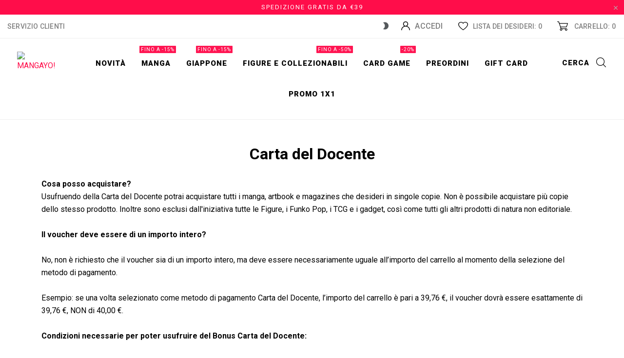

--- FILE ---
content_type: text/html; charset=utf-8
request_url: https://mangayo.it/content/19-carta-del-docente
body_size: 20971
content:
<!doctype html>
 <html lang="it" data-vers="">

 <head>
  
  <link rel=preconnect href="https://www.googletagmanager.com">
<meta name="facebook-domain-verification" content="dgkx9wcsqmmfdabt6h0n1anyojmco5" />

<script async src="https://www.googletagmanager.com/gtag/js?id=G-CL7VMHGT8Q" type="a0e06eedee3d97a92e932f4a-text/javascript"></script>
<script type="a0e06eedee3d97a92e932f4a-text/javascript">
  window.dataLayer = window.dataLayer || [];
  function gtag(){dataLayer.push(arguments);}
  gtag('js', new Date());

  gtag('config', 'G-CL7VMHGT8Q');
</script>

<script type="a0e06eedee3d97a92e932f4a-text/javascript">
    (function(c,l,a,r,i,t,y){
        c[a]=c[a]||function(){(c[a].q=c[a].q||[]).push(arguments)};
        t=l.createElement(r);t.async=1;t.src="https://www.clarity.ms/tag/"+i;
        y=l.getElementsByTagName(r)[0];y.parentNode.insertBefore(t,y);
    })(window, document, "clarity", "script", "o42dnru8af");
</script>






  <meta charset="utf-8">


  <meta http-equiv="x-ua-compatible" content="ie=edge">



  <title>Carta del Docente</title>
<script data-keepinline="true" type="a0e06eedee3d97a92e932f4a-text/javascript">
    var cdcGtmApi = '//mangayo.it/module/cdc_googletagmanager/async';
    var ajaxShippingEvent = 1;
    var ajaxPaymentEvent = 1;

/* datalayer */
dataLayer = window.dataLayer || [];
    let cdcDatalayer = {"event":"cms","pageCategory":"cms","ecommerce":{"currency":"EUR"},"google_tag_params":{"ecomm_pagetype":"other"}};
    dataLayer.push(cdcDatalayer);

/* call to GTM Tag */
(function(w,d,s,l,i){w[l]=w[l]||[];w[l].push({'gtm.start':
new Date().getTime(),event:'gtm.js'});var f=d.getElementsByTagName(s)[0],
j=d.createElement(s),dl=l!='dataLayer'?'&l='+l:'';j.async=true;j.src=
'https://www.googletagmanager.com/gtm.js?id='+i+dl;f.parentNode.insertBefore(j,f);
})(window,document,'script','dataLayer','GTM-WR2GNGHS');

/* async call to avoid cache system for dynamic data */
var cdcgtmreq = new XMLHttpRequest();
cdcgtmreq.onreadystatechange = function() {
    if (cdcgtmreq.readyState == XMLHttpRequest.DONE ) {
        if (cdcgtmreq.status == 200) {
          	var datalayerJs = cdcgtmreq.responseText;
            try {
                var datalayerObj = JSON.parse(datalayerJs);
                dataLayer = dataLayer || [];
                dataLayer.push(datalayerObj);
            } catch(e) {
               console.log("[CDCGTM] error while parsing json");
            }

                    }
        dataLayer.push({
          'event': 'datalayer_ready'
        });
    }
};
cdcgtmreq.open("GET", "//mangayo.it/module/cdc_googletagmanager/async?action=user" /*+ "?" + new Date().getTime()*/, true);
cdcgtmreq.setRequestHeader('X-Requested-With', 'XMLHttpRequest');
cdcgtmreq.send();
</script>
  <meta name="description" content="">
  <meta name="keywords" content="">
    


  <meta name="viewport" content="width=device-width, initial-scale=1">



  <link rel="icon" type="image/vnd.microsoft.icon" href="https://mangayo.it/img/favicon.ico?1605036782">
  <link rel="shortcut icon" type="image/x-icon" href="https://mangayo.it/img/favicon.ico?1605036782">



  <link rel="preload" as="font" href="https://mangayo.it/themes/charme/assets/css/570eb83859dc23dd0eec423a49e147fe.woff2" type="font/woff2" crossorigin>

  <link rel="stylesheet" href="//fonts.googleapis.com/css?family=Roboto:100,300,400,500,700,900&amp;amp;subset=cyrillic,cyrillic-ext,greek,greek-ext,latin-ext,vietnamese" type="text/css" media="all">
  <link rel="stylesheet" href="https://mangayo.it/themes/charme/assets/cache/theme-d950f1479.css" type="text/css" media="all">




  

  <script type="a0e06eedee3d97a92e932f4a-text/javascript">
        var PAYPLUG_DOMAIN = "https:\/\/secure.payplug.com";
        var applePayIdCart = null;
        var applePayMerchantSessionAjaxURL = "https:\/\/mangayo.it\/module\/payplug\/dispatcher";
        var applePayPaymentAjaxURL = "https:\/\/mangayo.it\/module\/payplug\/validation";
        var applePayPaymentRequestAjaxURL = "https:\/\/mangayo.it\/module\/payplug\/applepaypaymentrequest";
        var btPixel = {"btnAddToWishlist":"button.wishlist-button-add","btnOrder":"button[name=\"confirm-addresses\"]","tagContent":{"sPixel":"297197845568317","aDynTags":{"value":{"label":"value","value":null}},"sCR":"\n","aTrackingType":{"label":"tracking_type","value":"ViewContent"},"sJsObjName":"oPixelFacebook"},"pixel_id":"297197845568317","bUseConsent":"0","iConsentConsentLvl":0,"bConsentHtmlElement":"","bConsentHtmlElementSecond":"","bUseAxeption":"0","token":"556a0380b573280966e8691ace1798a7","ajaxUrl":"https:\/\/mangayo.it\/module\/facebookproductad\/ajax","external_id":0,"useAdvancedMatching":true,"advancedMatchingData":false,"eventId":4197,"fbdaSeparator":"v","pixelCurrency":"EUR","comboExport":"0","prefix":"","prefixLang":"IT","useConversionApi":"1","useApiForPageView":"0","currentPage":"other","id_order":false};
        var cart_page_redirect_link = "\/\/mangayo.it\/carrello?action=show";
        var codwfeeplus_codproductid = "12211";
        var codwfeeplus_codproductreference = "COD";
        var codwfeeplus_is17 = true;
        var giftIncart = 0;
        var gift_controller_url = "https:\/\/mangayo.it\/module\/mdgiftproduct\/FreeGiftproducts";
        var hiAcceptedCookies = {"1":false,"2":false,"3":false};
        var hiCookieGoogleConsentSettings = {"consentMode":false,"adStorageDefaultValue":"denied","analyticsStorageDefaultValue":"denied","adStorageCookieType":0,"analyticsStorageCookieType":0,"adsDataRedaction":false,"urlPassthrough":false,"cookiesAccepted":0};
        var is_sandbox_mode = false;
        var klCustomer = null;
        var md_blockcart_line_sel = "";
        var md_current_currency = "\u20ac";
        var md_gift_addition_type = "checking_gift";
        var md_gift_color = "#ff0d4a";
        var md_gift_layout = "standard";
        var md_gift_price_display = "price_zero";
        var md_gift_required = 0;
        var md_hide_qty_count = 0;
        var md_msg_gift_added = "Yo! Il tuo articolo \u00e8 stato aggiunto al carrello";
        var md_msg_required_gift = "Per favore scegli il tuo regalo";
        var md_number_gift = 4;
        var md_text_free = "Gratis";
        var md_text_gift = "Omaggio";
        var mdgSecureKey = "988a47b63924443d8be3ea3c7d53edca";
        var module_name = "payplug";
        var msg_maximum_gift = "Non puoi aggiungere pi\u00f9 di max_gift gift_s_, modifica le tue scelte";
        var not_available_msg = "Questo prodotto non \u00e8 pi\u00f9 disponibile con queste opzioni";
        var oosn_id_module = 114;
        var pageId = "cms";
        var payplug_ajax_url = "https:\/\/mangayo.it\/module\/payplug\/ajax";
        var payplug_transaction_error_message = "    <div class=\"payplugMsg_wrapper\">\n                                    <p  class=\"payplugMsg_error\" >La transazione non \u00e8 stata conclusa e non \u00e8 stato effettuato alcun addebito sulla tua carta.<\/p>\n                                        <button type=\"button\" class=\"payplugMsg_button\" name=\"card_deleted\">Ok<\/button>\n        \n            <\/div>\n";
        var presta_auto_cancel_order_update = "https:\/\/mangayo.it\/module\/prestaordercancel\/update";
        var presta_cancel_order_reason_process = "https:\/\/mangayo.it\/module\/prestaordercancel\/process";
        var prestashop = {"cart":{"products":[],"totals":{"total":{"type":"total","label":"Totale","amount":0,"value":"0,00\u00a0\u20ac"},"total_including_tax":{"type":"total","label":"Totale (tasse incl.)","amount":0,"value":"0,00\u00a0\u20ac"},"total_excluding_tax":{"type":"total","label":"Totale (tasse escl.)","amount":0,"value":"0,00\u00a0\u20ac"}},"subtotals":{"products":{"type":"products","label":"Totale parziale","amount":0,"value":"0,00\u00a0\u20ac"},"discounts":null,"shipping":{"type":"shipping","label":"Spedizione","amount":0,"value":""},"tax":null},"products_count":0,"summary_string":"0 articoli","vouchers":{"allowed":1,"added":[]},"discounts":[],"minimalPurchase":3.7000000000000002,"minimalPurchaseRequired":"\u00c8 richiesto un acquisto minimo complessivo di 3,70\u00a0\u20ac (Iva esclusa) per convalidare il tuo ordine. il totale attuale \u00e8 0,00\u00a0\u20ac (Iva escl.)."},"currency":{"id":1,"name":"Euro","iso_code":"EUR","iso_code_num":"978","sign":"\u20ac"},"customer":{"lastname":null,"firstname":null,"email":null,"birthday":null,"newsletter":null,"newsletter_date_add":null,"optin":null,"website":null,"company":null,"siret":null,"ape":null,"is_logged":false,"gender":{"type":null,"name":null},"addresses":[]},"country":{"id_zone":9,"id_currency":1,"call_prefix":39,"iso_code":"IT","active":"1","contains_states":"1","need_identification_number":"0","need_zip_code":"1","zip_code_format":"NNNNN","display_tax_label":"1","name":"Italia","id":10},"language":{"name":"Italiano (Italian)","iso_code":"it","locale":"it-IT","language_code":"it","active":"1","is_rtl":"0","date_format_lite":"d\/m\/Y","date_format_full":"d\/m\/Y H:i:s","id":1},"page":{"title":"","canonical":null,"meta":{"title":"Carta del Docente","description":"","keywords":"","robots":"index"},"page_name":"cms","body_classes":{"lang-it":true,"lang-rtl":false,"country-IT":true,"currency-EUR":true,"layout-full-width":true,"page-cms":true,"tax-display-enabled":true,"page-customer-account":false,"cms-id-19":true},"admin_notifications":[],"password-policy":{"feedbacks":{"0":"Molto debole","1":"Debole","2":"Media","3":"Forte","4":"Molto forte","Straight rows of keys are easy to guess":"I tasti consecutivi sono facili da indovinare","Short keyboard patterns are easy to guess":"Gli schemi brevi sulla tastiera sono facili da indovinare","Use a longer keyboard pattern with more turns":"Utilizza uno schema pi\u00f9 lungo sulla tastiera con pi\u00f9 variazioni","Repeats like \"aaa\" are easy to guess":"Le ripetizioni come \u201caaa\u201d sono facili da indovinare","Repeats like \"abcabcabc\" are only slightly harder to guess than \"abc\"":"Le ripetizioni come \u201cabcabcabc\u201d sono solo leggermente pi\u00f9 difficili da indovinare rispetto ad \u201cabc\u201d","Sequences like abc or 6543 are easy to guess":"Le sequenze come \"abc\" o 6543 sono facili da indovinare","Recent years are easy to guess":"Gli anni recenti sono facili da indovinare","Dates are often easy to guess":"Le date sono spesso facili da indovinare","This is a top-10 common password":"Questa \u00e8 una delle 10 password pi\u00f9 comuni","This is a top-100 common password":"Questa \u00e8 una delle 100 password pi\u00f9 comuni","This is a very common password":"Questa password \u00e8 molto comune","This is similar to a commonly used password":"Questa password \u00e8 simile a un\u2019altra comunemente utilizzata","A word by itself is easy to guess":"Una parola di per s\u00e9 \u00e8 facile da indovinare","Names and surnames by themselves are easy to guess":"Nomi e cognomi sono di per s\u00e9 facili da indovinare","Common names and surnames are easy to guess":"Nomi e cognomi comuni sono facili da indovinare","Use a few words, avoid common phrases":"Utilizza diverse parole, evita le frasi comuni","No need for symbols, digits, or uppercase letters":"Nessun bisogno di simboli, cifre o lettere maiuscole","Avoid repeated words and characters":"Evita parole e caratteri ripetuti","Avoid sequences":"Evita le sequenze","Avoid recent years":"Evita gli anni recenti","Avoid years that are associated with you":"Evita gli anni associati a te","Avoid dates and years that are associated with you":"Evita date e anni associati a te","Capitalization doesn't help very much":"Le maiuscole non sono molto efficaci","All-uppercase is almost as easy to guess as all-lowercase":"Tutto maiuscolo \u00e8 quasi altrettanto facile da indovinare di tutto minuscolo","Reversed words aren't much harder to guess":"Le parole al contrario non sono molto pi\u00f9 difficili da indovinare","Predictable substitutions like '@' instead of 'a' don't help very much":"Sostituzioni prevedibili come \"@\" invece di \"a\" non sono molto efficaci","Add another word or two. Uncommon words are better.":"Aggiungi una o due parole in pi\u00f9. Le parole insolite sono pi\u00f9 sicure."}}},"shop":{"name":"MANGAYO!","logo":"https:\/\/mangayo.it\/img\/mangayo-logo-1604522666.jpg","stores_icon":"https:\/\/mangayo.it\/img\/logo_stores.png","favicon":"https:\/\/mangayo.it\/img\/favicon.ico"},"core_js_public_path":"\/themes\/","urls":{"base_url":"https:\/\/mangayo.it\/","current_url":"https:\/\/mangayo.it\/content\/19-carta-del-docente","shop_domain_url":"https:\/\/mangayo.it","img_ps_url":"https:\/\/mangayo.it\/img\/","img_cat_url":"https:\/\/mangayo.it\/img\/c\/","img_lang_url":"https:\/\/mangayo.it\/img\/l\/","img_prod_url":"https:\/\/mangayo.it\/img\/p\/","img_manu_url":"https:\/\/mangayo.it\/img\/m\/","img_sup_url":"https:\/\/mangayo.it\/img\/su\/","img_ship_url":"https:\/\/mangayo.it\/img\/s\/","img_store_url":"https:\/\/mangayo.it\/img\/st\/","img_col_url":"https:\/\/mangayo.it\/img\/co\/","img_url":"https:\/\/mangayo.it\/themes\/charme\/assets\/img\/","css_url":"https:\/\/mangayo.it\/themes\/charme\/assets\/css\/","js_url":"https:\/\/mangayo.it\/themes\/charme\/assets\/js\/","pic_url":"https:\/\/mangayo.it\/upload\/","theme_assets":"https:\/\/mangayo.it\/themes\/charme\/assets\/","theme_dir":"https:\/\/mangayo.it\/vol\/site\/current\/themes\/charme\/","pages":{"address":"https:\/\/mangayo.it\/indirizzo","addresses":"https:\/\/mangayo.it\/indirizzi","authentication":"https:\/\/mangayo.it\/login","manufacturer":"https:\/\/mangayo.it\/marche","cart":"https:\/\/mangayo.it\/carrello","category":"https:\/\/mangayo.it\/index.php?controller=category","cms":"https:\/\/mangayo.it\/index.php?controller=cms","contact":"https:\/\/mangayo.it\/contattaci","discount":"https:\/\/mangayo.it\/buoni-sconto","guest_tracking":"https:\/\/mangayo.it\/tracciatura-ospite","history":"https:\/\/mangayo.it\/cronologia-ordini","identity":"https:\/\/mangayo.it\/dati-personali","index":"https:\/\/mangayo.it\/","my_account":"https:\/\/mangayo.it\/account","order_confirmation":"https:\/\/mangayo.it\/conferma-ordine","order_detail":"https:\/\/mangayo.it\/index.php?controller=order-detail","order_follow":"https:\/\/mangayo.it\/segui-ordine","order":"https:\/\/mangayo.it\/ordine","order_return":"https:\/\/mangayo.it\/index.php?controller=order-return","order_slip":"https:\/\/mangayo.it\/buono-ordine","pagenotfound":"https:\/\/mangayo.it\/pagina-non-trovata","password":"https:\/\/mangayo.it\/recupero-password","pdf_invoice":"https:\/\/mangayo.it\/index.php?controller=pdf-invoice","pdf_order_return":"https:\/\/mangayo.it\/index.php?controller=pdf-order-return","pdf_order_slip":"https:\/\/mangayo.it\/index.php?controller=pdf-order-slip","prices_drop":"https:\/\/mangayo.it\/offerte","product":"https:\/\/mangayo.it\/index.php?controller=product","registration":"https:\/\/mangayo.it\/register","search":"https:\/\/mangayo.it\/ricerca","sitemap":"https:\/\/mangayo.it\/Mappa del sito","stores":"https:\/\/mangayo.it\/negozi","supplier":"https:\/\/mangayo.it\/fornitori","new_products":"https:\/\/mangayo.it\/nuovi-prodotti","brands":"https:\/\/mangayo.it\/marche","register":"https:\/\/mangayo.it\/register","order_login":"https:\/\/mangayo.it\/ordine?login=1"},"alternative_langs":[],"actions":{"logout":"https:\/\/mangayo.it\/?mylogout="},"no_picture_image":{"bySize":{"thumb_cover":{"url":"https:\/\/mangayo.it\/img\/p\/it-default-thumb_cover.jpg","width":90,"height":120},"small_default":{"url":"https:\/\/mangayo.it\/img\/p\/it-default-small_default.jpg","width":99,"height":132},"cart_default":{"url":"https:\/\/mangayo.it\/img\/p\/it-default-cart_default.jpg","width":112,"height":150},"menu_default":{"url":"https:\/\/mangayo.it\/img\/p\/it-default-menu_default.jpg","width":135,"height":180},"catalog_small":{"url":"https:\/\/mangayo.it\/img\/p\/it-default-catalog_small.jpg","width":184,"height":245},"catalog_medium":{"url":"https:\/\/mangayo.it\/img\/p\/it-default-catalog_medium.jpg","width":255,"height":340},"home_default":{"url":"https:\/\/mangayo.it\/img\/p\/it-default-home_default.jpg","width":255,"height":340},"medium_default":{"url":"https:\/\/mangayo.it\/img\/p\/it-default-medium_default.jpg","width":452,"height":452},"catalog_large":{"url":"https:\/\/mangayo.it\/img\/p\/it-default-catalog_large.jpg","width":398,"height":531},"large_default":{"url":"https:\/\/mangayo.it\/img\/p\/it-default-large_default.jpg","width":445,"height":591},"full_default":{"url":"https:\/\/mangayo.it\/img\/p\/it-default-full_default.jpg","width":800,"height":1062}},"small":{"url":"https:\/\/mangayo.it\/img\/p\/it-default-thumb_cover.jpg","width":90,"height":120},"medium":{"url":"https:\/\/mangayo.it\/img\/p\/it-default-catalog_medium.jpg","width":255,"height":340},"large":{"url":"https:\/\/mangayo.it\/img\/p\/it-default-full_default.jpg","width":800,"height":1062},"legend":""}},"configuration":{"display_taxes_label":true,"display_prices_tax_incl":true,"is_catalog":false,"show_prices":true,"opt_in":{"partner":false},"quantity_discount":{"type":"price","label":"Prezzo unitario"},"voucher_enabled":1,"return_enabled":0},"field_required":[],"breadcrumb":{"links":[{"title":"Home","url":"https:\/\/mangayo.it\/"}],"count":1},"link":{"protocol_link":"https:\/\/","protocol_content":"https:\/\/"},"time":1763630654,"static_token":"556a0380b573280966e8691ace1798a7","token":"f8ba5bfd8580854adc7d65c90c44a07d","debug":false};
        var psemailsubscription_subscription = "https:\/\/mangayo.it\/module\/ps_emailsubscription\/subscription";
      </script>



  <script type="a0e06eedee3d97a92e932f4a-text/javascript">
	var an_productattributes = {
		controller: "https://mangayo.it/module/an_productattributes/ajax",
		config: JSON.parse('{\"type_view\":\"standart\",\"color_type_view\":false,\"display_add_to_cart\":\"1\",\"display_quantity\":\"0\",\"display_labels\":\"0\",\"product_miniature\":\".js-product-miniature\",\"thumbnail_container\":\".thumbnail-container\",\"price\":\".price\",\"regular_price\":\".regular-price\",\"product_price_and_shipping\":\".product-price-and-shipping\",\"separator\":\" \\/ \",\"background_sold_out\":\"#ffc427\",\"color_sold_out\":\"#ff3413\",\"background_sale\":\"#e53d60\",\"color_sale\":\"#ffffff\",\"display_prices\":\"1\",\"text_out_of_stock\":false,\"txt_out_of_stock\":false}'),
		loader: '<div class="anpa-loader js-anpa-loader"><div class="anpa-loader-bg" data-js-loader-bg=""></div><div class="anpa-loader-spinner" data-js-loader-spinner=""><svg xmlns="http://www.w3.org/2000/svg" xmlns:xlink="http://www.w3.org/1999/xlink" style="margin: auto; background-image: none; display: block; shape-rendering: auto; animation-play-state: running; animation-delay: 0s; background-position: initial initial; background-repeat: initial initial;" width="254px" height="254px" viewBox="0 0 100 100" preserveAspectRatio="xMidYMid"><path fill="none" stroke="#1d0e0b" stroke-width="3" stroke-dasharray="42.76482137044271 42.76482137044271" d="M24.3 30C11.4 30 5 43.3 5 50s6.4 20 19.3 20c19.3 0 32.1-40 51.4-40 C88.6 30 95 43.3 95 50s-6.4 20-19.3 20C56.4 70 43.6 30 24.3 30z" stroke-linecap="round" style="transform: scale(0.22); transform-origin: 50px 50px; animation-play-state: running; animation-delay: 0s;"> <animate attributeName="stroke-dashoffset" repeatCount="indefinite" dur="1s" keyTimes="0;1" values="0;256.58892822265625" style="animation-play-state: running; animation-delay: 0s;"></animate></path></svg></div></div>',
	}
</script><script type="a0e06eedee3d97a92e932f4a-text/javascript">
    
        var oosn_front_controller_url = 'https://mangayo.it/module/hioutofstocknotification/subscribe';
        var psv = 8.1;
        var oosn_secure_key = 'b32e499880dcf62c233f0aa92e466047';
        var oosn_position = 'page';
        var quantity = 0;
        var id_product = 0;
        var id_combination = 0;
        var oosn_stock_managment = 0;
    
</script>

                                        <script type="a0e06eedee3d97a92e932f4a-text/javascript">
    var pspc_labels = ['days', 'hours', 'minutes', 'seconds'];
    var pspc_labels_lang = {
        'days': 'Giorni',
        'hours': 'Ore',
        'minutes': 'Min.',
        'seconds': 'Sec.'
    };
    var pspc_labels_lang_1 = {
        'days': 'Giorno',
        'hours': 'Ora',
        'minutes': 'Min.',
        'seconds': 'Sec.'
    };
    var pspc_offer_txt = "L'offerta termina il:";
    var pspc_theme = "5";
    var pspc_psv = 8.1;
    var pspc_hide_after_end = 1;
    var pspc_hide_expired = 1;
    var pspc_highlight = "seconds";
    var pspc_position_product = "displayProductPriceBlock";
    var pspc_position_list = "over_img";
    var pspc_adjust_positions = 1;
    var pspc_promo_side = "";
    var pspc_token = "556a0380b573280966e8691ace1798a7";
    var pspc_countdown_js = "/modules/psproductcountdownpro/views/js/jquery.countdown.min.js";
    var pspc_show_colon = 1;
    </script>



  
</head>

<body id="cms" class="
              
                  lang-it country-it currency-eur layout-full-width page-cms tax-display-enabled cms-id-19">

  
  <!-- Google Tag Manager (noscript) -->
<noscript><iframe src="https://www.googletagmanager.com/ns.html?id=GTM-WR2GNGHS"
height="0" width="0" style="display:none;visibility:hidden"></iframe></noscript>
<!-- End Google Tag Manager (noscript) -->

  

  <main>
    
        

    <header id="header" class="header3">
      
       
 <div class="header-banner">
  <a class="anthemeshipping-link" href="/10-novita?order=product.date_add.desc">
   <div class="anthemeshipping-line">
      <div class="an-sfsl">
         <p>Spedizione gratis da €39</p>
      </div>
      <a class="btn-close-line"><i class="material-icons">&#xE5CD;</i></a>
   </div>
</a>


        
</div>



<nav class="header-nav">
  <div class="container">
    <div class="row">
      <div class="hidden-sm-down">
         <div class="
                      col-md-4
                                              col-xs-12 left-nav" >
             
             
                           <div id="_desktop_clientservice">
    <div class="clientservice_sg-cover"></div>
    <div class="mobile_item_wrapper">
        <span>SERVIZIO CLIENTI</span>
        <span class="mobile-toggler">
            <svg 
              xmlns="http://www.w3.org/2000/svg"
              xmlns:xlink="http://www.w3.org/1999/xlink"
              width="5px" height="9px">
             <path fill-rule="evenodd"  fill="rgb(0, 0, 0)"
              d="M4.913,4.292 L0.910,0.090 C0.853,0.030 0.787,-0.000 0.713,-0.000 C0.639,-0.000 0.572,0.030 0.515,0.090 L0.086,0.541 C0.029,0.601 -0.000,0.670 -0.000,0.749 C-0.000,0.827 0.029,0.896 0.086,0.956 L3.462,4.500 L0.086,8.044 C0.029,8.104 -0.000,8.173 -0.000,8.251 C-0.000,8.330 0.029,8.399 0.086,8.459 L0.515,8.910 C0.572,8.970 0.639,9.000 0.713,9.000 C0.787,9.000 0.853,8.970 0.910,8.910 L4.913,4.707 C4.970,4.647 4.999,4.578 4.999,4.500 C4.999,4.422 4.970,4.353 4.913,4.292 Z"/>
             </svg>
        </span>
    </div>
    <div class="adropdown-mobile clientservice_sg-modal">
        <div class="an_clientservice">
            <i class="material-icons clientservice_sg-btn-close">clear</i>
            <h2 class="clientservice-title">SERVIZIO CLIENTI</h2>
            <div class="clientservice-item">
<h4><svg xmlns="http://www.w3.org/2000/svg" width="24" height="24" viewbox="0 0 24 24"><path d="M.057 24l1.687-6.163c-1.041-1.804-1.588-3.849-1.587-5.946.003-6.556 5.338-11.891 11.893-11.891 3.181.001 6.167 1.24 8.413 3.488 2.245 2.248 3.481 5.236 3.48 8.414-.003 6.557-5.338 11.892-11.893 11.892-1.99-.001-3.951-.5-5.688-1.448l-6.305 1.654zm6.597-3.807c1.676.995 3.276 1.591 5.392 1.592 5.448 0 9.886-4.434 9.889-9.885.002-5.462-4.415-9.89-9.881-9.892-5.452 0-9.887 4.434-9.889 9.884-.001 2.225.651 3.891 1.746 5.634l-.999 3.648 3.742-.981zm11.387-5.464c-.074-.124-.272-.198-.57-.347-.297-.149-1.758-.868-2.031-.967-.272-.099-.47-.149-.669.149-.198.297-.768.967-.941 1.165-.173.198-.347.223-.644.074-.297-.149-1.255-.462-2.39-1.475-.883-.788-1.48-1.761-1.653-2.059-.173-.297-.018-.458.13-.606.134-.133.297-.347.446-.521.151-.172.2-.296.3-.495.099-.198.05-.372-.025-.521-.075-.148-.669-1.611-.916-2.206-.242-.579-.487-.501-.669-.51l-.57-.01c-.198 0-.52.074-.792.372s-1.04 1.016-1.04 2.479 1.065 2.876 1.213 3.074c.149.198 2.095 3.2 5.076 4.487.709.306 1.263.489 1.694.626.712.226 1.36.194 1.872.118.571-.085 1.758-.719 2.006-1.413.248-.695.248-1.29.173-1.414z"></path></svg> I nostri contatti:</h4>
<p>• Per info su prodotti o spedizioni:</p>
<p><strong>servizioclienti@mangayo.it</strong></p>
<p>• Per proposte commerciali:</p>
<p><strong>business@mangayo.it</strong></p>
<p>• Per assistenza:</p>
<p><strong><a href="https://api.whatsapp.com/send?phone=393518894525"> Chat su WhatsApp </a></strong></p>
</div>
<div class="clientservice-item">
<h4><svg xmlns="http://www.w3.org/2000/svg" xmlns:xlink="http://www.w3.org/1999/xlink" width="23px" height="24px"> <path fill-rule="evenodd" fill="rgb(0, 0, 0)" d="M22.365,5.653 C22.365,5.562 22.345,5.471 22.305,5.385 C22.224,5.213 22.068,5.096 21.897,5.061 L11.653,0.061 C11.487,-0.020 11.291,-0.020 11.125,0.061 L0.780,5.106 C0.579,5.203 0.448,5.405 0.438,5.633 L0.438,5.638 C0.438,5.643 0.438,5.648 0.438,5.658 L0.438,18.321 C0.438,18.554 0.569,18.766 0.780,18.868 L11.125,23.914 C11.130,23.914 11.130,23.914 11.135,23.919 C11.150,23.924 11.165,23.929 11.180,23.939 C11.185,23.939 11.190,23.944 11.200,23.944 C11.215,23.949 11.230,23.954 11.246,23.959 C11.251,23.959 11.256,23.964 11.261,23.964 C11.276,23.969 11.296,23.969 11.311,23.974 C11.316,23.974 11.321,23.974 11.326,23.974 C11.346,23.974 11.371,23.979 11.391,23.979 C11.412,23.979 11.437,23.979 11.457,23.974 C11.462,23.974 11.467,23.974 11.472,23.974 C11.487,23.974 11.507,23.969 11.522,23.964 C11.527,23.964 11.532,23.959 11.537,23.959 C11.552,23.954 11.567,23.949 11.582,23.944 C11.588,23.944 11.593,23.939 11.603,23.939 C11.618,23.934 11.633,23.929 11.648,23.919 C11.653,23.919 11.653,23.919 11.658,23.914 L22.033,18.852 C22.239,18.751 22.375,18.539 22.375,18.306 L22.375,5.668 C22.365,5.663 22.365,5.658 22.365,5.653 ZM11.386,1.280 L20.359,5.658 L17.054,7.273 L8.082,2.895 L11.386,1.280 ZM11.386,10.036 L2.414,5.658 L6.699,3.568 L15.671,7.946 L11.386,10.036 ZM1.645,6.635 L10.783,11.094 L10.783,22.395 L1.645,17.937 L1.645,6.635 ZM11.990,22.395 L11.990,11.094 L16.280,8.999 L16.280,11.954 C16.280,12.288 16.551,12.561 16.883,12.561 C17.215,12.561 17.487,12.288 17.487,11.954 L17.487,8.406 L21.158,6.615 L21.158,17.916 L11.990,22.395 Z"></path> </svg> Spedizioni:</h4>
<p>Spedizioni via corriere espresso GLS in 24/48 ore. Spedizione gratuita per gli ordini superiori a 39€ altrimenti il costo della spedizione è fisso a 5,50€.</p>
</div>
<div class="clientservice-item">
<h4><svg width="24" height="24" xmlns="http://www.w3.org/2000/svg" fill-rule="evenodd" clip-rule="evenodd"><path d="M22 3c.53 0 1.039.211 1.414.586s.586.884.586 1.414v14c0 .53-.211 1.039-.586 1.414s-.884.586-1.414.586h-20c-.53 0-1.039-.211-1.414-.586s-.586-.884-.586-1.414v-14c0-.53.211-1.039.586-1.414s.884-.586 1.414-.586h20zm1 8h-22v8c0 .552.448 1 1 1h20c.552 0 1-.448 1-1v-8zm-15 5v1h-5v-1h5zm13-2v1h-3v-1h3zm-10 0v1h-8v-1h8zm-10-6v2h22v-2h-22zm22-1v-2c0-.552-.448-1-1-1h-20c-.552 0-1 .448-1 1v2h22z"></path></svg> Pagamenti:</h4>
<p>Carte di credito: Visa, MasterCard, Paypal, Apple Pay</p>
</div>
<div class="clientservice-item">
<h4><svg xmlns="http://www.w3.org/2000/svg" xmlns:xlink="http://www.w3.org/1999/xlink" width="23px" height="17px"> <path fill-rule="evenodd" fill="rgb(0, 0, 0)" d="M15.465,13.670 L5.785,13.670 L5.785,14.918 C5.785,15.750 4.893,16.269 4.183,15.854 L0.665,13.798 C-0.046,13.382 -0.045,12.341 0.665,11.926 L4.183,9.870 C4.895,9.454 5.785,9.976 5.785,10.806 L5.785,12.054 L15.465,12.054 C18.307,12.054 20.620,9.713 20.620,6.836 C20.620,3.958 18.307,1.617 15.465,1.617 L11.953,1.617 C11.512,1.617 11.154,1.256 11.154,0.809 C11.154,0.363 11.512,0.001 11.953,0.001 L15.465,0.001 C19.188,0.001 22.216,3.067 22.216,6.836 C22.216,10.604 19.188,13.670 15.465,13.670 ZM8.400,1.617 L5.785,1.617 C5.344,1.617 4.986,1.256 4.986,0.809 C4.986,0.363 5.344,0.001 5.785,0.001 L8.400,0.001 C8.841,0.001 9.198,0.363 9.198,0.809 C9.198,1.256 8.841,1.617 8.400,1.617 Z"></path> </svg> Politica resi:</h4>
<p>Ogni prodotto è controllato e imballato dal nostro team, si accettano resi in caso di comprovate motivazioni entro i 14 giorni</p>
</div>
        </div>
    </div>
    <div class="clientservice_open-modal-btn">
        <span>SERVIZIO CLIENTI</span>
    </div>
</div>
                        </div>
                      <div class="
                            col-md-8
                                       right-nav">
             
                               <div class="darkmode-switcher"> 
        <span id="switcher-button-container">
            <button class="switcher-button darkmode-button" title="Switch the theme style">
                <i class="material-icons darkmode-icon light" style="color: white; margin-right: 5px">
                    brightness_medium
                </i>
                <i class="material-icons darkmode-icon dark" style="display:none; margin-right: 5px">
                    brightness_2
                </i>
            </button>
        </span>
    </div>
 <div id="_desktop_user_info">
   <div class="user-info">
                <a
           href="https://mangayo.it/account"
           title="Accedi al tuo account cliente"
           rel="nofollow"
         >
                         <svg class="hidden-sm-down"
                  xmlns="http://www.w3.org/2000/svg"
                  xmlns:xlink="http://www.w3.org/1999/xlink"
                  width="18px" height="18px">
                 <path fill-rule="evenodd"  fill="rgb(0, 0, 0)"
                  d="M15.364,11.636 C14.384,10.656 13.217,9.930 11.944,9.491 C13.307,8.552 14.203,6.980 14.203,5.203 C14.203,2.334 11.869,-0.000 9.000,-0.000 C6.131,-0.000 3.797,2.334 3.797,5.203 C3.797,6.980 4.693,8.552 6.056,9.491 C4.783,9.930 3.616,10.656 2.636,11.636 C0.936,13.336 0.000,15.596 0.000,18.000 L1.406,18.000 C1.406,13.813 4.813,10.406 9.000,10.406 C13.187,10.406 16.594,13.813 16.594,18.000 L18.000,18.000 C18.000,15.596 17.064,13.336 15.364,11.636 ZM9.000,9.000 C6.906,9.000 5.203,7.297 5.203,5.203 C5.203,3.110 6.906,1.406 9.000,1.406 C11.094,1.406 12.797,3.110 12.797,5.203 C12.797,7.297 11.094,9.000 9.000,9.000 Z"/>
                 </svg>
                                                                                          <span class="account-login">Accedi</span>
                           </a>
              <!--
            <a
         href="https://mangayo.it/account"
         title="Accedi al tuo account cliente"
         rel="nofollow"
       >
         <span>Sign Up</span>
       </a>
          -->
   </div>
 </div>
 <div  class="an_wishlist-nav-link" id="_desktop_an_wishlist-nav">
	<a href="https://mangayo.it/module/an_wishlist/list" title="LISTA DEI DESIDERI">

		                                                     <svg class="hidden-sm-down"
                 xmlns="http://www.w3.org/2000/svg"
                 xmlns:xlink="http://www.w3.org/1999/xlink"
                 width="20px" height="17px">
                <path fill-rule="evenodd"  fill="rgb(0, 0, 0)"
                 d="M14.357,0.000 C12.655,0.000 11.061,0.686 10.000,1.837 C8.939,0.686 7.345,0.000 5.643,0.000 C2.531,0.000 -0.000,2.254 -0.000,5.025 C-0.000,7.194 1.453,9.704 4.318,12.483 C6.523,14.622 8.921,16.279 9.604,16.735 L10.000,17.000 L10.396,16.735 C11.079,16.279 13.477,14.622 15.682,12.483 C18.547,9.704 20.000,7.194 20.000,5.025 C20.000,2.254 17.469,0.000 14.357,0.000 ZM14.711,11.689 C12.897,13.449 10.946,14.871 10.000,15.526 C9.054,14.871 7.103,13.449 5.289,11.689 C2.692,9.169 1.319,6.864 1.319,5.025 C1.319,2.902 3.258,1.174 5.643,1.174 C7.212,1.174 8.660,1.936 9.423,3.162 L10.000,4.088 L10.577,3.162 C11.340,1.936 12.788,1.174 14.357,1.174 C16.742,1.174 18.681,2.902 18.681,5.025 C18.681,6.864 17.308,9.169 14.711,11.689 Z"/>
                </svg>
                <span class="hidden-sm-down">
                Lista dei desideri: <span class="js-an_wishlist-nav-count">0</span>                </span>
                <span class="hidden-md-up">Lista dei desideri (<span class="js-an_wishlist-nav-count">0</span>)</span>
                                     	</a>
</div>

<div id="_desktop_cart">
  <div class="blockcart cart-preview js-sidebar-cart-trigger inactive" data-refresh-url="//mangayo.it/module/ps_shoppingcart/ajax">
    <div class="header">
        <a class="blockcart-link" rel="nofollow" href="//mangayo.it/carrello?action=show">
                                                                                <svg class="hidden-md-up"
                  xmlns="http://www.w3.org/2000/svg"
                  xmlns:xlink="http://www.w3.org/1999/xlink"
                  width="30px" height="27px">
                  <path fill-rule="evenodd"  fill="rgb(0, 0, 0)"
                  d="M0.833,1.687 L3.565,1.687 L9.739,20.440 C8.437,20.900 7.499,22.152 7.499,23.625 C7.499,25.486 8.995,27.000 10.833,27.000 C12.671,27.000 14.166,25.486 14.166,23.625 C14.166,23.010 14.000,22.434 13.715,21.937 L22.117,21.937 C21.832,22.434 21.666,23.010 21.666,23.625 C21.666,25.486 23.162,27.000 25.000,27.000 C26.838,27.000 28.333,25.486 28.333,23.625 C28.333,21.764 26.838,20.250 25.000,20.250 L11.433,20.250 L10.322,16.875 L25.833,16.875 C26.192,16.875 26.510,16.643 26.624,16.298 L29.957,6.173 C30.042,5.916 29.999,5.633 29.843,5.413 C29.686,5.193 29.434,5.062 29.166,5.062 L6.433,5.062 L4.957,0.577 C4.843,0.232 4.524,-0.000 4.166,-0.000 L0.833,-0.000 C0.372,-0.000 -0.001,0.378 -0.001,0.844 C-0.001,1.310 0.372,1.687 0.833,1.687 ZM25.000,21.937 C25.919,21.937 26.666,22.694 26.666,23.625 C26.666,24.555 25.919,25.312 25.000,25.312 C24.081,25.312 23.333,24.555 23.333,23.625 C23.333,22.694 24.081,21.937 25.000,21.937 ZM10.833,21.937 C11.752,21.937 12.499,22.694 12.499,23.625 C12.499,24.555 11.752,25.312 10.833,25.312 C9.914,25.312 9.166,24.555 9.166,23.625 C9.166,22.694 9.914,21.937 10.833,21.937 ZM28.010,6.750 L25.232,15.187 L9.767,15.187 L6.989,6.750 L28.010,6.750 Z"/>
                  </svg>
                    <svg class="hidden-sm-down"
                    xmlns="http://www.w3.org/2000/svg"
                    xmlns:xlink="http://www.w3.org/1999/xlink"
                    width="22px" height="19px">
                   <path fill-rule="evenodd"  fill="rgb(0, 0, 0)"
                    d="M0.610,1.187 L2.614,1.187 L7.142,14.384 C6.187,14.707 5.500,15.589 5.500,16.625 C5.500,17.934 6.596,19.000 7.944,19.000 C9.292,19.000 10.388,17.934 10.388,16.625 C10.388,16.192 10.267,15.787 10.058,15.437 L16.219,15.437 C16.010,15.787 15.889,16.192 15.889,16.625 C15.889,17.934 16.985,19.000 18.333,19.000 C19.681,19.000 20.777,17.934 20.777,16.625 C20.777,15.315 19.681,14.250 18.333,14.250 L8.384,14.250 L7.570,11.875 L18.944,11.875 C19.207,11.875 19.441,11.711 19.524,11.469 L21.968,4.344 C22.031,4.163 21.999,3.964 21.885,3.809 C21.769,3.654 21.585,3.562 21.389,3.562 L4.718,3.562 L3.635,0.406 C3.551,0.163 3.318,-0.000 3.055,-0.000 L0.610,-0.000 C0.273,-0.000 -0.001,0.266 -0.001,0.594 C-0.001,0.922 0.273,1.187 0.610,1.187 ZM18.333,15.437 C19.007,15.437 19.555,15.970 19.555,16.625 C19.555,17.279 19.007,17.812 18.333,17.812 C17.659,17.812 17.111,17.279 17.111,16.625 C17.111,15.970 17.659,15.437 18.333,15.437 ZM7.944,15.437 C8.618,15.437 9.166,15.970 9.166,16.625 C9.166,17.279 8.618,17.812 7.944,17.812 C7.270,17.812 6.722,17.279 6.722,16.625 C6.722,15.970 7.270,15.437 7.944,15.437 ZM20.541,4.750 L18.504,10.687 L7.162,10.687 L5.125,4.750 L20.541,4.750 Z"/>
                   </svg>
                                                                        <span class="cart-products-count">Carrello: 0</span>
                <span class="hidden-md-up mobile-cart-item-count">0</span>
        </a>
    </div>
    <div class="cart-dropdown js-cart-source hidden-xs-up">
      <div class="cart-dropdown-wrapper">
        <div class="cart-title">
          <p class="h4 text-center">Carrello</p>
        </div>
                  <div class="no-items">
            Non ci sono più articoli nel tuo carrello
          </div>
              </div>
    </div>

  </div>
</div>


           </div>

      </div>
      <div class="hidden-md-up text-xs-center mobile">
        <div class="mobile-header">
            <div class="pull-xs-left" id="menu-icon">
                <svg
                xmlns="http://www.w3.org/2000/svg"
                xmlns:xlink="http://www.w3.org/1999/xlink"
                width="19px" height="17px">
               <path fill-rule="evenodd"  fill="rgb(0, 0, 0)"
                d="M18.208,9.273 L0.792,9.273 C0.354,9.273 0.000,8.927 0.000,8.500 C0.000,8.073 0.354,7.727 0.792,7.727 L18.208,7.727 C18.645,7.727 19.000,8.073 19.000,8.500 C19.000,8.927 18.646,9.273 18.208,9.273 ZM18.208,1.545 L0.792,1.545 C0.354,1.545 0.000,1.199 0.000,0.773 C0.000,0.346 0.354,-0.000 0.792,-0.000 L18.208,-0.000 C18.645,-0.000 19.000,0.346 19.000,0.773 C19.000,1.199 18.646,1.545 18.208,1.545 ZM0.792,15.455 L18.208,15.455 C18.645,15.455 19.000,15.801 19.000,16.227 C19.000,16.654 18.646,17.000 18.208,17.000 L0.792,17.000 C0.354,17.000 0.000,16.654 0.000,16.227 C0.000,15.801 0.354,15.455 0.792,15.455 Z"/>
               </svg>
            </div>
            <div class="pull-xs-right" id="_mobile_cart"></div>
            <div class="top-logo" id="_mobile_logo"></div>
        </div>
        <div class="mobile-header-holder"></div>
        <div class="pull-xs-right search-widget" id="_mobile_search_widget"></div>
      </div>
    </div>
  </div>
</nav>



<div class="header-top">
                              <div class="container">
             <div class="row header-top-wrapper">
                 <div class="col-md-2 hidden-sm-down" id="_desktop_logo">
	<a href="https://mangayo.it/">
					<img class="logo img-responsive" src="/modules/an_logo/img/c4b0d0e25e021c8acdd4f5d686ce68ea.svg"
			             alt="MANGAYO!">
			</a>
</div>
                 <div class="col-md-8 col-xs-12 position-static">
                     <div class="vertical-center header-top-nav">
                         <div class="amega-menu hidden-sm-down">
<div id="amegamenu" class="">
  <div class="fixed-menu-container">
  <ul class="anav-top">
    <li class="amenu-item mm-1 ">
    <a href="/10-novita?order=product.date_add.desc&amp;q=Categorie-Giappone-Manga" class="amenu-link">      Novità
          </a>
      </li>
    <li class="amenu-item mm-2 plex">
    <a href="/11-manga?order=product.date_add.desc" class="amenu-link">      Manga
      <sup style="background-color: #FF1552; color: #FF1552;"><span>fino a -15%</span></sup>    </a>
      </li>
    <li class="amenu-item mm-3 plex">
    <a href="/12-giappone?order=product.date_add.desc" class="amenu-link">      Giappone
      <sup style="background-color: #FF1552; color: #FF1552;"><span>fino a -15%</span></sup>    </a>
      </li>
    <li class="amenu-item mm-6 ">
    <a href="/51-figure?order=product.date_add.desc" class="amenu-link">      FIGURE E COLLEZIONABILI
      <sup style="background-color: #FF1552; color: #FF1552;"><span>fino a -50%</span></sup>    </a>
      </li>
    <li class="amenu-item mm-5 plex">
    <a href="/65-card-game" class="amenu-link">      CARD GAME
      <sup style="background-color: #FF1552; color: #FF1552;"><span>-20%</span></sup>    </a>
      </li>
    <li class="amenu-item mm-4 plex">
    <a href="/14-preordini" class="amenu-link">      Preordini
          </a>
      </li>
    <li class="amenu-item mm-12 ">
    <a href="https://mangayo.it/gift-cards#/18-importo_carta_regalo-25/998-template_carta_regalo-18915" class="amenu-link">      Gift Card
          </a>
      </li>
    <li class="amenu-item mm-7 ">
    <a href="https://mangayo.it/143-promo-1x1-" class="amenu-link">      Promo 1x1 
          </a>
      </li>
      
  </ul>
  <div class="col-md-2 fixed-menu-right">
    

    <div id="_fixed_cart">
            <a class="blockcart-link" rel="nofollow" href="https://mangayo.it/carrello">
            <svg class="hidden-sm-down"
                xmlns="http://www.w3.org/2000/svg"
                xmlns:xlink="http://www.w3.org/1999/xlink"
                width="30px" height="27px">
               <path fill-rule="evenodd"  fill="rgb(0, 0, 0)"
                d="M0.833,1.687 L3.565,1.687 L9.739,20.440 C8.437,20.900 7.499,22.152 7.499,23.625 C7.499,25.485 8.995,27.000 10.833,27.000 C12.671,27.000 14.166,25.485 14.166,23.625 C14.166,23.010 14.000,22.434 13.715,21.937 L22.117,21.937 C21.832,22.434 21.666,23.010 21.666,23.625 C21.666,25.485 23.162,27.000 25.000,27.000 C26.838,27.000 28.333,25.485 28.333,23.625 C28.333,21.764 26.838,20.250 25.000,20.250 L11.433,20.250 L10.322,16.875 L25.833,16.875 C26.192,16.875 26.510,16.642 26.624,16.298 L29.957,6.173 C30.042,5.915 29.999,5.633 29.843,5.412 C29.686,5.193 29.434,5.062 29.166,5.062 L6.433,5.062 L4.957,0.577 C4.843,0.232 4.524,-0.000 4.166,-0.000 L0.833,-0.000 C0.372,-0.000 -0.001,0.377 -0.001,0.844 C-0.001,1.310 0.372,1.687 0.833,1.687 ZM25.000,21.937 C25.919,21.937 26.666,22.694 26.666,23.625 C26.666,24.555 25.919,25.312 25.000,25.312 C24.081,25.312 23.333,24.555 23.333,23.625 C23.333,22.694 24.081,21.937 25.000,21.937 ZM10.833,21.937 C11.752,21.937 12.499,22.694 12.499,23.625 C12.499,24.555 11.752,25.312 10.833,25.312 C9.914,25.312 9.166,24.555 9.166,23.625 C9.166,22.694 9.914,21.937 10.833,21.937 ZM28.010,6.750 L25.232,15.187 L9.767,15.187 L6.989,6.750 L28.010,6.750 Z"/>
               </svg>
              <span class="fixed-cart-products-count">Carrello: 0</span>
            </a>
        </div>

  </div>
  
 </div>
</div>
</div>

                     </div>
                 </div>
                 <div class="col-md-2 header-right">
                     <!-- Block search module TOP -->
<div class="search-dropdown dropdown" id="_desktop_searchbar">
	<div class="search-button-wrapper dropdown-toggle" data-toggle="dropdown">
		<div class="search-button">
                  Cerca
         <svg
          xmlns="http://www.w3.org/2000/svg"
          xmlns:xlink="http://www.w3.org/1999/xlink"
          width="20px" height="20px">
         <path fill-rule="evenodd"  fill="rgb(0, 0, 0)"
          d="M19.826,18.980 L14.965,14.120 C16.269,12.621 17.059,10.665 17.059,8.528 C17.059,3.823 13.231,0.000 8.529,0.000 C3.823,0.000 -0.000,3.827 -0.000,8.528 C-0.000,13.228 3.828,17.055 8.529,17.055 C10.667,17.055 12.623,16.266 14.122,14.962 L18.984,19.823 C19.099,19.938 19.254,20.000 19.405,20.000 C19.556,20.000 19.711,19.942 19.826,19.823 C20.057,19.592 20.057,19.211 19.826,18.980 ZM1.193,8.528 C1.193,4.483 4.484,1.197 8.525,1.197 C12.570,1.197 15.857,4.488 15.857,8.528 C15.857,12.568 12.570,15.862 8.525,15.862 C4.484,15.862 1.193,12.572 1.193,8.528 Z"/>
         </svg>
                            
		</div>
	</div>

	<div id="search_widget" class="search-widget dropdown-menu" data-search-controller-url="//mangayo.it/ricerca">
		<div class="container">
			<form method="get" action="//mangayo.it/ricerca">
				<button type="submit" aria-label="Cerca">
					<svg
                     xmlns="http://www.w3.org/2000/svg"
                     xmlns:xlink="http://www.w3.org/1999/xlink"
                     width="20px" height="20px">
                    <path fill-rule="evenodd"  fill="rgb(0, 0, 0)"
                     d="M20.008,18.960 L19.484,19.484 L18.960,20.007 L12.071,13.119 C10.794,14.163 9.185,14.815 7.407,14.815 C3.316,14.815 -0.000,11.498 -0.000,7.407 C-0.000,3.316 3.316,-0.000 7.407,-0.000 C11.498,-0.000 14.815,3.316 14.815,7.407 C14.815,9.185 14.163,10.794 13.119,12.071 L20.008,18.960 ZM7.407,1.481 C4.135,1.481 1.481,4.135 1.481,7.407 C1.481,10.680 4.135,13.333 7.407,13.333 C10.680,13.333 13.333,10.680 13.333,7.407 C13.333,4.135 10.680,1.481 7.407,1.481 Z"/>
                    </svg>
					<span class="hidden-xl-down">Cerca</span>
				</button>
				<input type="hidden" name="controller" value="search">
				<input type="text" name="s" value="" desktop-placeholder="Che cosa stai cercando?" mobile-placeholder="Cerca" placeholder="Che cosa stai cercando?" aria-label="Cerca">


			</form>
		</div>
	</div>
</div>
<!-- /Block search module TOP -->

                 </div>
             </div>
         </div>

                          <div class="amegamenu_mobile-cover"></div>
      <div class="amegamenu_mobile-modal">
        <div id="mobile_top_menu_wrapper" class="row hidden-lg-up" data-level="0">
          <div class="mobile-menu-header">
            <div class="megamenu_mobile-btn-back">
              <svg
              xmlns="http://www.w3.org/2000/svg"
              xmlns:xlink="http://www.w3.org/1999/xlink"
              width="26px" height="12px">
              <path fill-rule="evenodd"  fill="rgb(0, 0, 0)"
              d="M25.969,6.346 C25.969,5.996 25.678,5.713 25.319,5.713 L3.179,5.713 L7.071,1.921 C7.324,1.673 7.324,1.277 7.071,1.029 C6.817,0.782 6.410,0.782 6.156,1.029 L1.159,5.898 C0.905,6.145 0.905,6.542 1.159,6.789 L6.156,11.658 C6.283,11.782 6.447,11.844 6.616,11.844 C6.785,11.844 6.949,11.782 7.076,11.658 C7.330,11.411 7.330,11.014 7.076,10.767 L3.184,6.975 L25.329,6.975 C25.678,6.975 25.969,6.697 25.969,6.346 Z"/>
              </svg>
            </div>
            <div class="megamenu_mobile-btn-close">
              <svg
              xmlns="http://www.w3.org/2000/svg"
              xmlns:xlink="http://www.w3.org/1999/xlink"
              width="16px" height="16px">
              <path fill-rule="evenodd"  fill="rgb(0, 0, 0)"
              d="M16.002,0.726 L15.274,-0.002 L8.000,7.273 L0.725,-0.002 L-0.002,0.726 L7.273,8.000 L-0.002,15.274 L0.725,16.002 L8.000,8.727 L15.274,16.002 L16.002,15.274 L8.727,8.000 L16.002,0.726 Z"/>
              </svg>
            </div>
          </div>
          <div class="js-top-menu mobile" id="_mobile_top_menu"></div>
            <div class="js-top-menu-bottom">
              <div class="mobile-menu-fixed">
                              <div class="mobile-amega-menu">
    
    <div id="mobile-amegamenu">
      <ul class="anav-top anav-mobile">
            <li class="amenu-item mm-1 ">
        <div class=" mobile-item-nodropdown">
        <a href="/10-novita?order=product.date_add.desc&amp;q=Categorie-Giappone-Manga" class="amenu-link ">          <span>Novità</span>
                            </a>                    </div>
              </li>
            <li class="amenu-item mm-2 plex">
        <div class=" mobile-item-nodropdown">
        <a href="/11-manga?order=product.date_add.desc" class="amenu-link ">          <span>Manga</span>
          <sup style="background-color: #FF1552; color: #FF1552;"><span>fino a -15%</span></sup>          <span class="mobile-toggle-plus d-flex align-items-center justify-content-center"><i class="caret-down-icon"></i></span>        </a>                    </div>
              </li>
            <li class="amenu-item mm-3 plex">
        <div class=" mobile-item-nodropdown">
        <a href="/12-giappone?order=product.date_add.desc" class="amenu-link ">          <span>Giappone</span>
          <sup style="background-color: #FF1552; color: #FF1552;"><span>fino a -15%</span></sup>          <span class="mobile-toggle-plus d-flex align-items-center justify-content-center"><i class="caret-down-icon"></i></span>        </a>                    </div>
              </li>
            <li class="amenu-item mm-6 ">
        <div class=" mobile-item-nodropdown">
        <a href="/51-figure?order=product.date_add.desc" class="amenu-link ">          <span>FIGURE E COLLEZIONABILI</span>
          <sup style="background-color: #FF1552; color: #FF1552;"><span>fino a -50%</span></sup>                  </a>                    </div>
              </li>
            <li class="amenu-item mm-5 plex">
        <div class=" mobile-item-nodropdown">
        <a href="/65-card-game" class="amenu-link ">          <span>CARD GAME</span>
          <sup style="background-color: #FF1552; color: #FF1552;"><span>-20%</span></sup>          <span class="mobile-toggle-plus d-flex align-items-center justify-content-center"><i class="caret-down-icon"></i></span>        </a>                    </div>
              </li>
            <li class="amenu-item mm-4 plex">
        <div class=" mobile-item-nodropdown">
        <a href="/14-preordini" class="amenu-link ">          <span>Preordini</span>
                    <span class="mobile-toggle-plus d-flex align-items-center justify-content-center"><i class="caret-down-icon"></i></span>        </a>                    </div>
              </li>
            <li class="amenu-item mm-12 ">
        <div class=" mobile-item-nodropdown">
        <a href="https://mangayo.it/gift-cards#/18-importo_carta_regalo-25/998-template_carta_regalo-18915" class="amenu-link ">          <span>Gift Card</span>
                            </a>                    </div>
              </li>
            <li class="amenu-item mm-7 ">
        <div class=" mobile-item-nodropdown">
        <a href="https://mangayo.it/143-promo-1x1-" class="amenu-link ">          <span>Promo 1x1 </span>
                            </a>                    </div>
              </li>
            </ul>
    </div>
    </div>
        


                <div id="_mobile_an_wishlist-nav"></div>
                <div  id="_mobile_clientservice"></div>
                <div id="_mobile_contactslink">
                    <a href="https://mangayo.it/contattaci">Contattaci</a>
                </div>
                <div class="mobile-lang-and-cur">
                  <div id="_mobile_currency_selector"></div>
                  <div id="_mobile_language_selector"></div>
                  <div id="_mobile_user_info"></div>
                                   </div>
              </div>
            </div>
          </div>
        </div>
      </div>


      
    </header>

    
    
<aside id="notifications">
  <div class="container">
    
    
    
      </div>
</aside>
    

    <section id="wrapper" >
      <div class="container">
          
              <nav data-depth="1" class="breadcrumb">
        <ol class="container" itemscope itemtype="http://schema.org/BreadcrumbList">
                      
              <li itemprop="itemListElement" itemscope itemtype="http://schema.org/ListItem">
                <a itemprop="item" href="https://mangayo.it/">
                  <span itemprop="name">Home</span>
                </a>
                <meta itemprop="position" content="1">
              </li>
            
                  </ol>

</nav>
          

                  

          
  <div id="content-wrapper">
	
    

  <section id="main">

    
      
        <header class="page-header">
          <h1>
  Carta del Docente
</h1>
        </header>
      
    

    
  <section id="content" class="page-content page-cms page-cms-19">

    
      <p style="margin-bottom:0cm;"><b>Cosa posso acquistare?</b></p>
<p style="margin-bottom:0cm;"></p>
<p style="margin-bottom:0cm;"></p>
<p style="margin-bottom:0cm;">Usufruendo della Carta del Docente potrai acquistare tutti i manga, artbook e magazines che desideri in singole copie. Non è possibile acquistare più copie dello stesso prodotto. Inoltre sono esclusi dall'iniziativa tutte le Figure, i Funko Pop, i TCG e i gadget, così come tutti gli altri prodotti di natura non editoriale.<br /><br /></p>
<p style="margin-bottom:0cm;"></p>
<p style="margin-bottom:0cm;"><b>Il voucher deve essere di un importo intero?<br /><br /></b></p>
<p style="margin-bottom:0cm;"></p>
<p style="margin-bottom:0cm;">No, non è richiesto che il voucher sia di un importo intero, ma deve essere necessariamente uguale all’importo del carrello al momento della selezione del metodo di pagamento.<br /><br /></p>
<p style="margin-bottom:0cm;"></p>
<p style="margin-bottom:0cm;">Esempio: se una volta selezionato come metodo di pagamento Carta del Docente, l’importo del carrello è pari a 39,76 €, il voucher dovrà essere esattamente di 39,76 €, NON di 40,00 €.<br /><br /></p>
<p style="margin-bottom:0cm;"></p>
<p style="margin-bottom:0cm;"><b>Condizioni necessarie per poter usufruire del Bonus Carta del Docente:<br /><br /></b></p>
<p style="margin-bottom:0cm;"></p>
<p style="margin-bottom:0cm;">Ricorda che il Bonus Carta del Docente è utilizzabile solo se il tuo ordine soddisfa TUTTE le seguenti condizioni:<br /><br /></p>
<p style="margin-bottom:0cm;">- L'importo del voucher può essere utilizzato solo per acquistare i prodotti previsti dalle linee guida di Carta del Docente. Il buono non è utilizzabile se nell'ordine sono presenti Figure, Funko Pop, TCG, gadget e altri prodotti di natura non prettamente editoriale;<br /><br /></p>
<p style="margin-bottom:0cm;">- Carta del Docente è utilizzabile per ordini di importo pari o superiore a 39 euro (codici sconto inclusi). Esempio: se realizzi un ordine di 39,50 euro, ma utilizzando un codice sconto, l'importo complessivo scenderà al di sotto della soglia minima per ottenere le spese di spedizione gratuita, dovrai aggiungere altri prodotti per totalizzare la somma di 39 euro necessaria per attivare il bonus Carta del Docente. Questo perché le spese di spedizione non sono coperte dal bonus Carta Docente;<br /><br /></p>
<p style="margin-bottom:0cm;">- L'importo del voucher deve essere esattamente corrispondente alla cifra totale del tuo ordine.<br /><br /></p>
<p style="margin-bottom:0cm;">Se anche SOLO UNA di queste condizioni non venisse soddisfatta il tuo bonus sarà rifiutato e di conseguenza il tuo ordine annullato.<br /><br /></p>
<p style="margin-bottom:0cm;"></p>
<p style="margin-bottom:0cm;"><b>Posso pagare una parte dell’ordine con Carta del Docente e una parte con un altro metodo di pagamento?<br /><br /></b></p>
<p style="margin-bottom:0cm;"></p>
<p style="margin-bottom:0cm;">No, al momento non accettiamo pagamenti misti, assicurati che il valore del voucher sia esattamente corrispondente all'importo del tuo ordine.<br /><br /></p>
<p style="margin-bottom:0cm;"></p>
<p style="margin-bottom:0cm;"><b>Ho confermato il mio ordine con metodo di pagamento Carta del Docente, ma il mio voucher risulta ancora non speso. Perché?<br /><br /></b></p>
<p style="margin-bottom:0cm;"></p>
<p style="margin-bottom:0cm;">Quando inserisci il codice Carta del Docente, il pagamento non si completa in automatico. Siamo noi ad acquisire manualmente il tuo voucher nelle 24/48 h successive alla conferma dell’ordine. Una volta acquisito il voucher, il pagamento sarà completato e si potrà procedere con la lavorazione del tuo ordine.<br /><br /></p>
<p style="margin-bottom:0cm;"></p>
<p style="margin-bottom:0cm;"><b>Le promozioni attive sul sito saranno valide anche utilizzando Carta del Docente?<br /><br /></b></p>
<p style="margin-bottom:0cm;"></p>
<p style="margin-bottom:0cm;">Certo! Potrai continuare ad usufruire del bonus Carta del Docente anche durante le nostre promozioni.<br /><br /></p>
<p style="margin-bottom:0cm;"></p>
<p style="margin-bottom:0cm;"><br /><i>Per ulteriori chiarimenti contattaci scrivendo a </i><i><b>servizioclienti@mangayo.it </b>o su WhatsApp al numero </i><strong><span style="background-color:#ffffff;color:#414141;font-family:Roboto, Arial, sans-serif;font-size:14px;">+39 3516886828</span></strong></p>
    

    
      
    

    
      
    

  </section>

    
    
      <footer class="page-footer">
        
          <!-- Footer content -->
        
      </footer>
    

  </section>


  </div>



          
          
                              </div>
                </section>

      <footer id="footer">
        
        <div class="container">
  <div class="row">
    
      
    
  </div>
</div>
<div class="footer-container">
  <div class="container">
    <div class="row">
      
        <div class="block-contact col-md-3 links wrapper">
    <div class="hidden-sm-down">
        <div class="col-md-2 hidden-sm-down" id="_desktop_logo">
	<a href="https://mangayo.it/">
					<img class="logo img-responsive" src="/modules/an_logo/img/c4b0d0e25e021c8acdd4f5d686ce68ea.svg"
			             alt="MANGAYO!">
			</a>
</div>

        Via Gaetano Negri, 14<br />20081 Abbiategrasso<br />Milano<br />Italia
                            <br>
                        <span>servizioclienti@mangayo.it</span>
                <br/> <span> business@mangayo.it </span> <br/>
        <a href="https://api.whatsapp.com/send?phone=393518894525"> Contattaci su <span style="color: #1bc671">WhatsApp</span> </a>
        <br/>
        <style>
            #footer .fa.fa-instagram, #footer .fa.fa-facebook {
                padding: 10px;
                background-color: #c0c0c3;
                border-radius: 50%;
                color: #fff;
                margin-left: 2px;
                width: 40px;
                height: 40px;
                text-align: center;
                font-size: 20px;
            }
        </style>
        <br/>
        <a href="https://www.facebook.com/MangaYo-103839188406532" class="fa fa-facebook"></a>
        <a href="https://www.instagram.com/mangayo.it" class="fa fa-instagram"></a>
    </div>
    <div class="hidden-md-up">
        <div class="title">
            <a class="h3" href="https://mangayo.it/negozi">Informazioni negozio</a>
        </div>
    </div>
</div>
<div class="col-md-6 links">
  <div class="row">
      <div class="col-md-6 wrapper">
      <p class="h3 hidden-sm-down">Prodotti</p>
            <div class="title clearfix hidden-md-up" data-target="#footer_sub_menu_4648" data-toggle="collapse">
        <span class="h3">Prodotti</span>
        <span class="pull-xs-right">
          <span class="navbar-toggler collapse-icons">
            <i class="material-icons add">&#xE313;</i>
            <i class="material-icons remove">&#xE316;</i>
          </span>
        </span>
      </div>
      <ul id="footer_sub_menu_4648" class="collapse">
                  <li>
            <a
                id="link-custom-page-novita-1"
                class="custom-page-link"
                href="/10-novita?order=product.date_add.desc"
                title="">
              Novità
            </a>
          </li>
                  <li>
            <a
                id="link-custom-page-manga-1"
                class="custom-page-link"
                href="/11-manga?order=product.position.asc"
                title="">
              Manga
            </a>
          </li>
                  <li>
            <a
                id="link-custom-page-giappone-1"
                class="custom-page-link"
                href="/12-dal-giappone?order=product.position.asc"
                title="">
              Giappone
            </a>
          </li>
                  <li>
            <a
                id="link-custom-page-figure-1"
                class="custom-page-link"
                href="/51-figure?order=product.name.asc"
                title="">
              Figure
            </a>
          </li>
                  <li>
            <a
                id="link-custom-page-preordine-1"
                class="custom-page-link"
                href="/14-preordine?order=product.position.asc"
                title="">
              Preordine
            </a>
          </li>
                  <li>
            <a
                id="link-custom-page-card-game-1"
                class="custom-page-link"
                href="/65-card-game"
                title="">
              Card Game
            </a>
          </li>
              </ul>
    </div>
      <div class="col-md-6 wrapper">
      <p class="h3 hidden-sm-down">Informazioni</p>
            <div class="title clearfix hidden-md-up" data-target="#footer_sub_menu_64202" data-toggle="collapse">
        <span class="h3">Informazioni</span>
        <span class="pull-xs-right">
          <span class="navbar-toggler collapse-icons">
            <i class="material-icons add">&#xE313;</i>
            <i class="material-icons remove">&#xE316;</i>
          </span>
        </span>
      </div>
      <ul id="footer_sub_menu_64202" class="collapse">
                  <li>
            <a
                id="link-cms-page-3-6"
                class="cms-page-link"
                href="https://mangayo.it/content/3-termini-e-condizioni"
                title="I nostri termini e condizioni d&#039;uso">
              Termini e condizioni
            </a>
          </li>
                  <li>
            <a
                id="link-cms-page-1-6"
                class="cms-page-link"
                href="https://mangayo.it/content/1-spedizioni-e-resi"
                title="I nostri termini e condizioni di consegna delle spedizioni">
              Spedizioni e resi
            </a>
          </li>
                  <li>
            <a
                id="link-cms-page-19-6"
                class="cms-page-link"
                href="https://mangayo.it/content/19-carta-del-docente"
                title="">
              Carta del Docente
            </a>
          </li>
                  <li>
            <a
                id="link-cms-page-8-6"
                class="cms-page-link"
                href="https://mangayo.it/content/8-privacy-policy"
                title="">
              Privacy Policy
            </a>
          </li>
                  <li>
            <a
                id="link-cms-page-9-6"
                class="cms-page-link"
                href="https://mangayo.it/content/9-cookie-policy"
                title="">
              Cookie Policy
            </a>
          </li>
                  <li>
            <a
                id="link-cms-page-10-6"
                class="cms-page-link"
                href="https://mangayo.it/content/10-cancellazione-account"
                title="">
              Cancellazione Account
            </a>
          </li>
                  <li>
            <a
                id="link-cms-page-11-6"
                class="cms-page-link"
                href="https://mangayo.it/content/11-faq"
                title="">
              Domande Frequenti
            </a>
          </li>
                  <li>
            <a
                id="link-cms-page-23-6"
                class="cms-page-link"
                href="https://mangayo.it/content/23-carte-cultura"
                title="">
              Carte Cultura
            </a>
          </li>
                  <li>
            <a
                id="link-cms-page-16-6"
                class="cms-page-link"
                href="https://mangayo.it/content/16-ambiente"
                title="">
              Ambiente
            </a>
          </li>
                  <li>
            <a
                id="link-custom-page-contattaci-6"
                class="custom-page-link"
                href="https://api.whatsapp.com/send?phone=393518894525"
                title="">
              Contattaci
            </a>
          </li>
              </ul>
    </div>
    </div>
</div>
<script type="a0e06eedee3d97a92e932f4a-text/javascript">
    var cookieName = 'darkmode_theme',
        path = '/modules/darkmode/',
        dark_css = ``,
        dark_css_link = 'dark.css',
        light_css = ``,
        light_css_link = '',
        invert  = '0',
                    hours = '',
                by_time = '0',
        light_icon = 'brightness_medium',
        dark_icon = 'brightness_2';
</script>


<script type="a0e06eedee3d97a92e932f4a-text/javascript">
(function() {
    // Check for theme switcher cookie and change the theme's main CSS depending on its value
    var style = getCookie(cookieName) ? getCookie(cookieName) : 'light';

    // Check for hours, and if it's set, change the style by it.
    if (by_time > 0) {
        style = hours >= 8 && hours < 20 ? 'ligh' : 'dark';
    }

    // Change the style by the style type
    if (style) {
        changeTheme(style);
        changeMetaColor(style);

        // On DOM Document loaded
        document.addEventListener('DOMContentLoaded', function() {

            // Add the switcher to the mobile menu
            var body = document.querySelector('#_mobile_top_menu');
            if (body && typeof body == 'object') {
                var switcher = document.createElement('div');
                switcher.setAttribute('class', 'darkmode-switcher mobile-only');
                switcher.setAttribute('style', 'position: absolute; top: 78px; left: 9px; z-index: 9999;');
                switcher.innerHTML = `
                    <span id="switcher-button-container">
                        <button class="switcher-button darkmode-button" title="Switch the theme style" style="color:#000;">
                            <i class="material-icons darkmode-icon light" style="display: inline-block; color: white;">
                                ${light_icon}
                            </i>
                            <i class="material-icons darkmode-icon dark" style="display: none;">
                                ${dark_icon}
                            </i>
                        </button>
                    </span>
                `;

                // Append it to the head
                body.appendChild(switcher);
            }

            // Swich button click listener
            changeSwitcherButton(style == 'dark' ? 'light' : 'dark');

            // Remove default meta color
            removeById('meta-color');

            // Remove default windows meta color
            removeById('windows-meta-color');

            // Remove default safari meta color
            removeById('safari-meta-color');
        });
    }

    /**
    * Remove meta tag by id
    * @param {string} id
    */
    function removeById(id) {
        var metatag = document.getElementById(id);

        // Check if this is a metatag and remove it
        if (metatag && typeof metatag == 'object') {
            metatag.remove();
        }
    }

    /**
     * Switcher button click listener
     * @param {event} event
     */
    function darkmodeClickListener(event) {
        console.log(event);
        var btn = event.currentTarget;
        var style = event.currentTarget.currentStyle;

        // Remove the event litener
        btn.removeEventListener('click', darkmodeClickListener, true);

        // Change the theme and the buttons
        changeSwitcherButton(style == 'dark' ? 'light' : 'dark');
        changeTheme(style);
        changeMetaColor(style);

        // Set cookie for 6 months
        setCookie(cookieName, style, 180);

    }

    /**
     * Change the theme switcher button
     * @param {String} style 
     */
    function changeSwitcherButton(style) {
        // Create HTML Dome elements
        var btns = document.querySelectorAll('.darkmode-button');

        // ForEach
        btns.forEach(function(btn) {
            if (btn && typeof btn == 'object') {
                btn.addEventListener('click', darkmodeClickListener, true);
                btn.currentStyle = style;

                // Find the icons
                var lightIcon = btn.querySelector('.darkmode-icon.light');
                var darkIcon = btn.querySelector('.darkmode-icon.dark');

                // Show/hide the icon by the style
                if (lightIcon && typeof lightIcon == 'object' && 
                    darkIcon && typeof darkIcon == 'object') {
                    switch (style) {
                        case 'dark':
                            darkIcon.style.display = 'initial';
                            lightIcon.style.display = 'none';
                            break;
                        default:
                            darkIcon.style.display = 'none';
                            lightIcon.style.display = 'initial';
                            break;
                    }
                }
            }
        });
    }

    /**
     * Change the sites style by the style variable value
     * @param {String} style 
     */
    function changeTheme(style) {
        // Find the head metatag
        var head = document.querySelector('head');
        if (head && typeof head == 'object') {

            // console.log(style);
            if (style == 'dark') {
                //Dark logo
                Object.entries(document.getElementsByClassName("logo")).forEach(([i, img]) => img.src = "https://mangayo.it/themes/dark/mangayo-white-2.svg") 
                setTimeout(
                    () => Object.entries(document.getElementsByClassName("logo")).forEach(([i, img]) => img.src = "https://mangayo.it/themes/dark/mangayo-white-2.svg"), 
                    500)

                // Remove all LIGHT style
                removeById('darkmodeLightCssLink');
                removeById('darkmodeLightCss');

                // If there is a css link, add it to the wesite
                if (dark_css_link.length > 0) {
                    // Create a new style tag
                    var darkmodeDarkCssLink = document.createElement('link');
                        darkmodeDarkCssLink.setAttribute('id', 'darkmodeDarkCssLink');
                        darkmodeDarkCssLink.setAttribute('rel', 'stylesheet');
                        darkmodeDarkCssLink.setAttribute('href', path+'views/upload/'+dark_css_link);

                    // Append it to the head
                    head.appendChild(darkmodeDarkCssLink);
                }
                
                // If there is a css code, display it
                if (dark_css.length > 9) {
                    // Create a new style tag
                    var darkmodeDarkCss = document.createElement('style');
                        darkmodeDarkCss.setAttribute('id', 'darkmodeDarkCss');
                        darkmodeDarkCss.textContent = dark_css

                    // Append it to the head
                    head.appendChild(darkmodeDarkCss);
                }

                // Check if the invert style is allowed
                if (invert > 0) {
                    // Create a new style tag
                    var darkmodeInvert = document.createElement('link');
                        darkmodeInvert.setAttribute('id', 'darkmodeInvert');
                        darkmodeInvert.setAttribute('rel', 'stylesheet');
                        darkmodeInvert.setAttribute('href', path+'views/css/invert.css');

                    // Append it to the head
                    head.appendChild(darkmodeInvert);
                }
            } else {
                // Light logo
                Object.entries(document.getElementsByClassName("logo")).forEach(([i, img]) => img.src = "https://mangayo.it/modules/an_logo/img/d5721895b0230eef211ba65f3bdc34cf.svg") 
                setTimeout(
                    () => Object.entries(document.getElementsByClassName("logo")).forEach(([i, img]) => img.src = "https://mangayo.it/modules/an_logo/img/d5721895b0230eef211ba65f3bdc34cf.svg"), 
                    500)

                // Remove all DARK style
                removeById('darkmodeDarkCssLink');
                removeById('darkmodeDarkCss');
                removeById('darkmodeInvert');

                // If there is a css link, add it to the wesite
                if (light_css_link.length > 0) {
                    // Create a new style tag
                    var darkmodeLightCssLink = document.createElement('link');
                        darkmodeLightCssLink.setAttribute('id', 'darkmodeLightCssLink');
                        darkmodeLightCssLink.setAttribute('rel', 'stylesheet');
                        darkmodeLightCssLink.setAttribute('href', path+'views/upload/'+dark_css_link);

                    // Append it to the head
                    head.appendChild(darkmodeLightCssLink);
                }
                
                // If there is a css code, display it
                if (light_css.length > 9) {
                    // Create a new style tag
                    var darkmodeLightCss = document.createElement('style');
                        darkmodeLightCss.setAttribute('id', 'darkmodeLightCss');
                        darkmodeLightCss.textContent = light_css

                    // Append it to the head
                    head.appendChild(darkmodeLightCss);
                }
            }
        }
    }

    /**
     * Change meta color by variable value
     * @param {String} style 
     */
    function changeMetaColor(style) {
        var themeColor = style == 'dark' ? '#222222' : '#f9f9f9';
        var insert = false;

        // Chrome, Firefox OS and Opera
        var metaColor = document.querySelector('#metaColor');
        if (metaColor && typeof MetaColor == 'object') {
            metaColor.setAttribute('content', themeColor);
        } else {
            metaColor = document.createElement('meta');
            metaColor.setAttribute('name', 'theme-color');
            metaColor.setAttribute('content', themeColor);
            metaColor.setAttribute('id', 'metaColor');
            insert = true;
        }

        // Windows Phone
        var windowsMetaColor = document.querySelector('meta[name="msapplication-navbutton-color"]');
        if (windowsMetaColor && typeof windowsMetaColor == 'object') {
            windowsMetaColor.setAttribute('content', themeColor);
        } else {
            windowsMetaColor = document.createElement('meta');
            windowsMetaColor.setAttribute('name', 'msapplication-navbutton-color');
            windowsMetaColor.setAttribute('content', themeColor);
            windowsMetaColor.setAttribute('id', 'windowsMetaColor');
            insert = true;
        }

        // iOS Safari
        var safariMetaColor = document.querySelector('meta[name="apple-mobile-web-app-status-bar-style"]');
        if (safariMetaColor && typeof safariMetaColor == 'object') {
            safariMetaColor.setAttribute('content', themeColor);
        } else {
            safariMetaColor = document.createElement('meta');
            safariMetaColor.setAttribute('name', 'apple-mobile-web-app-status-bar-style');
            safariMetaColor.setAttribute('content', themeColor);
            safariMetaColor.setAttribute('id', 'safariMetaColor');
            insert = true;
        }

        // Insert meta tag
        if (insert) {
            var head = document.querySelector('head');
            if (head && typeof head == 'object') {
                head.appendChild(metaColor);
                head.appendChild(windowsMetaColor);
                head.appendChild(safariMetaColor);
            }
        }
    }

    /**
     * Chack for cookie by name and return its value or false
     * @param {String} name 
     */
    function getCookie(name) {
        var b = document.cookie.match('(^|;)\\s*' + name + '\\s*=\\s*([^;]+)');
        return b ? b.pop() : false;
    }

    /**
     * Set cookie function
     * @param {String} cname 
     * @param {String} cvalue 
     * @param {Integer} exdays 
     */
    function setCookie(cname, cvalue, exdays) {
        var d = new Date();
        d.setTime(d.getTime() + (exdays*24*60*60*1000));
        var expires = "expires="+ d.toUTCString();
        document.cookie = cname + "=" + cvalue + ";" + expires + ";path=/";
    }
})()
</script>

<div id="block_myaccount_infos" class="col-md-3 links wrapper">
  <p class="h3 myaccount-title hidden-sm-down">
    <a href="https://mangayo.it/account" rel="nofollow">
      Il tuo account
    </a>
  </p>
  <div class="title clearfix hidden-md-up" data-target="#footer_account_list" data-toggle="collapse">
    <span class="h3">Il tuo account</span>
    <span class="pull-xs-right">
      <span class="navbar-toggler collapse-icons">
        <i class="material-icons add">&#xE313;</i>
        <i class="material-icons remove">&#xE316;</i>
      </span>
    </span>
  </div>
  <ul class="account-list collapse" id="footer_account_list">
            <li>
          <a href="https://mangayo.it/dati-personali" title="Informazioni personali" rel="nofollow">
            Informazioni personali
          </a>
        </li>
            <li>
          <a href="https://mangayo.it/cronologia-ordini" title="Ordini" rel="nofollow">
            Ordini
          </a>
        </li>
            <li>
          <a href="https://mangayo.it/buono-ordine" title="Note di credito" rel="nofollow">
            Note di credito
          </a>
        </li>
            <li>
          <a href="https://mangayo.it/indirizzi" title="Indirizzi" rel="nofollow">
            Indirizzi
          </a>
        </li>
            <li>
          <a href="https://mangayo.it/buoni-sconto" title="Buoni" rel="nofollow">
            Buoni
          </a>
        </li>
        
	</ul>
</div>
<div id="scrolltopbtn">
	<img id="an_scrolltop-img" src="/modules/anscrolltop/img/94ee884472309bf64c66586170bce584.svg" class="an_scrolltop-svg invisible" data-color="#ffffff" data-width="25" />
</div>
      

    </div>
    <div class="row">
      
        
      
      
    </div>
  </div>
</div>
<div class="copyright-container">
  <div class="container">
    <div class="row">
            <div class="col-md-6">
        <div class="an_copyright">
    <a href="#"><p style="margin-top:0px;margin-bottom:0px;line-height:26px;"><span style="font-weight:bolder;">©2025 MangaYo! s.r.l.</span> P.IVA: 15931551004</p></a></div>
      </div>
                  <div class="col-md-6">
      	  
	    <div class="an_trust_badges-container clearfix ">
		<div class="an_trust_badges-title">Payments method</div>
		<ul class="an_trust_badges-list">
				<li>
						<img src="/modules/an_trust_badges/icons/c945d6f2401779f66c47dd3eca37f85e.jpg" width="38" height="24" alt="Apple Pay" class="an_trust_badges-list-image" />
					</li>	
				<li>
						<img src="/modules/an_trust_badges/icons/49ecf7e5a4060590c2706e4c05be7571.jpg" width="38" height="24" alt="Master Card" class="an_trust_badges-list-image" />
					</li>	
				<li>
						<img src="/modules/an_trust_badges/icons/04e7920be72f572db303920fa4149162.jpg" width="38" height="24" alt="Visa" class="an_trust_badges-list-image" />
					</li>	
				<li>
						<img src="/modules/an_trust_badges/icons/1ab6211526ecfc2459eb80f8d1037fba.jpg" width="38" height="24" alt="Paypal" class="an_trust_badges-list-image" />
					</li>	
			</ul>
</div>




	  </div>
    </div>
  </div>
</div>        
      </footer>

    </main>

    
        <script type="a0e06eedee3d97a92e932f4a-text/javascript" src="https://mangayo.it/themes/charme/assets/cache/bottom-b9c868478.js"></script>
    <script type="a0e06eedee3d97a92e932f4a-text/javascript" src="https://static.klaviyo.com/onsite/js/WnbQLx/klaviyo.js" async></script>


    

    
    <script type="a0e06eedee3d97a92e932f4a-text/javascript">
				var time_start;
				$(window).on("load", function (e) {
					time_start = new Date();
				});
				$(window).on("unload", function (e) {
					var time_end = new Date();
					var pagetime = new FormData();
					pagetime.append("type", "pagetime");
					pagetime.append("id_connections", "21934524");
					pagetime.append("id_page", "6");
					pagetime.append("time_start", "2025-11-20 10:24:14");
					pagetime.append("token", "24718de210719df172506045907bcd9029a05edd");
					pagetime.append("time", time_end-time_start);
					pagetime.append("ajax", "1");
					navigator.sendBeacon("https://mangayo.it/index.php?controller=statistics", pagetime);
				});
			</script>
    
  <script src="/cdn-cgi/scripts/7d0fa10a/cloudflare-static/rocket-loader.min.js" data-cf-settings="a0e06eedee3d97a92e932f4a-|49" defer></script><script defer src="https://static.cloudflareinsights.com/beacon.min.js/vcd15cbe7772f49c399c6a5babf22c1241717689176015" integrity="sha512-ZpsOmlRQV6y907TI0dKBHq9Md29nnaEIPlkf84rnaERnq6zvWvPUqr2ft8M1aS28oN72PdrCzSjY4U6VaAw1EQ==" data-cf-beacon='{"version":"2024.11.0","token":"cb291cc126bd4526a6d933411492fa77","server_timing":{"name":{"cfCacheStatus":true,"cfEdge":true,"cfExtPri":true,"cfL4":true,"cfOrigin":true,"cfSpeedBrain":true},"location_startswith":null}}' crossorigin="anonymous"></script>
</body>

  </html>

--- FILE ---
content_type: text/html; charset=utf-8
request_url: https://mangayo.it/module/cdc_googletagmanager/async?action=user
body_size: -302
content:
{"event":"async","ecommerce":{"currency":"EUR"},"userLogged":0,"userId":"guest_26357984"}